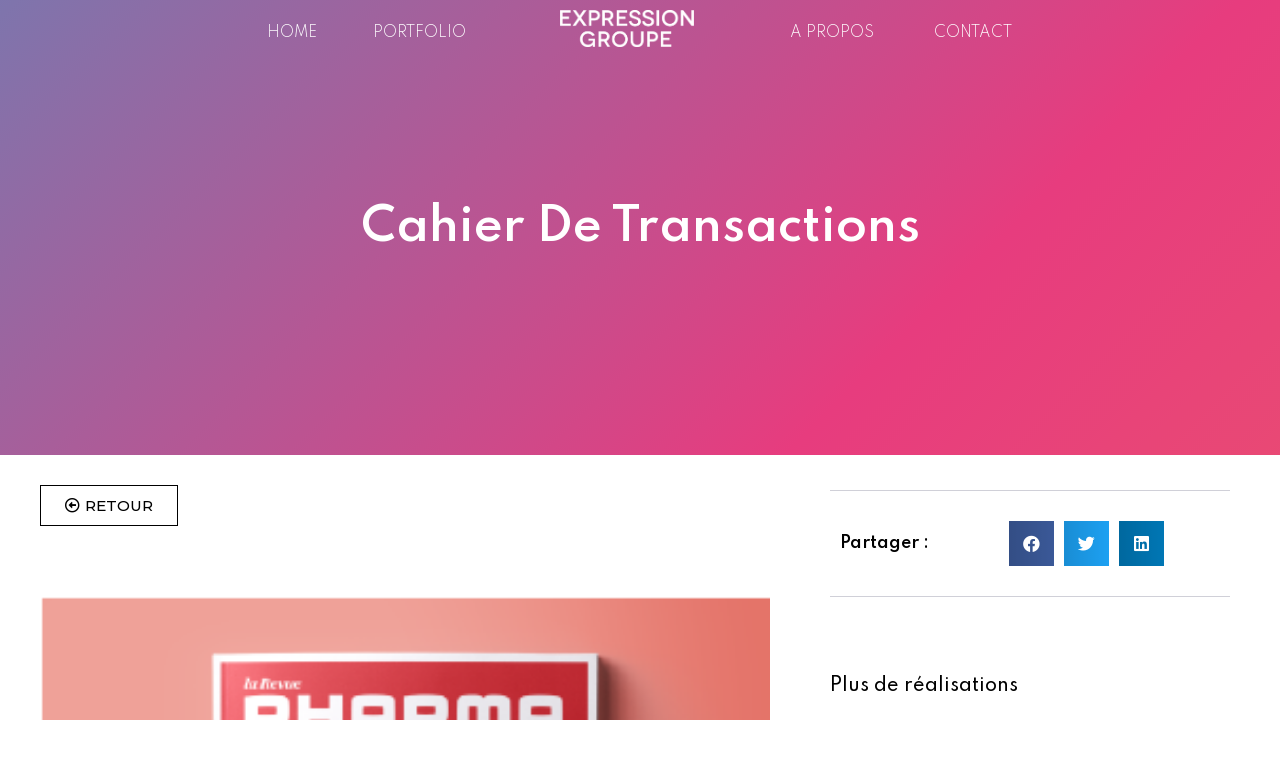

--- FILE ---
content_type: text/css
request_url: https://www.expression-groupe.fr/wp-content/uploads/elementor/css/post-3869.css?ver=1683030154
body_size: 1183
content:
.elementor-3869 .elementor-element.elementor-element-cf3d93a{overflow:hidden;transition:background 0.3s, border 0.3s, border-radius 0.3s, box-shadow 0.3s;margin-top:0px;margin-bottom:0px;z-index:25;}.elementor-3869 .elementor-element.elementor-element-cf3d93a.ob-is-breaking-bad > .elementor-container > .elementor-row, .elementor-3869 .elementor-element.elementor-element-cf3d93a.ob-is-breaking-bad > .elementor-container{justify-content:flex-start !important;flex-direction:row;}.elementor-3869 .elementor-element.elementor-element-cf3d93a.ob-is-breaking-bad.ob-bb-inner > .elementor-container > .elementor-row, .elementor-3869 .elementor-element.elementor-element-cf3d93a.ob-is-breaking-bad.ob-bb-inner > .elementor-container{justify-content:flex-start !important;flex-direction:row;}.elementor-3869 .elementor-element.elementor-element-cf3d93a.ob-is-breaking-bad.ob-is-glider > .elementor-container.swiper-container-vertical > .elementor-row, .elementor-3869 .elementor-element.elementor-element-cf3d93a.ob-is-breaking-bad.ob-is-glider > .elementor-container.swiper-container-vertical{flex-direction:column;}.elementor-3869 .elementor-element.elementor-element-cf3d93a.ob-is-breaking-bad.ob-is-glider.ob-bb-inner > .elementor-container.swiper-container-vertical > .elementor-row, .elementor-3869 .elementor-element.elementor-element-cf3d93a.ob-is-breaking-bad.ob-is-glider.ob-bb-inner > .elementor-container.swiper-container-vertical{flex-direction:column;}.elementor-3869 .elementor-element.elementor-element-cf3d93a.ob-is-breaking-bad.ob-bb-inner{width:100%;flex:unset;align-self:inherit;}.elementor-3869 .elementor-element.elementor-element-cf3d93a > .elementor-background-overlay{transition:background 0.3s, border-radius 0.3s, opacity 0.3s;}.elementor-3869 .elementor-element.elementor-element-2bde9c0.elementor-column{align-self:inherit;cursor:default;}.elementor-3869 .elementor-element.elementor-element-aeddbbd .elementor-menu-toggle{margin-left:auto;}.elementor-3869 .elementor-element.elementor-element-aeddbbd .elementor-nav-menu .elementor-item{font-family:"Spartan", Sans-serif;font-size:14px;font-weight:300;text-transform:uppercase;}.elementor-3869 .elementor-element.elementor-element-aeddbbd .elementor-nav-menu--main .elementor-item{color:#FFFFFF;fill:#FFFFFF;padding-left:23px;padding-right:23px;}.elementor-3869 .elementor-element.elementor-element-aeddbbd .elementor-nav-menu--main .elementor-item:hover,
					.elementor-3869 .elementor-element.elementor-element-aeddbbd .elementor-nav-menu--main .elementor-item.elementor-item-active,
					.elementor-3869 .elementor-element.elementor-element-aeddbbd .elementor-nav-menu--main .elementor-item.highlighted,
					.elementor-3869 .elementor-element.elementor-element-aeddbbd .elementor-nav-menu--main .elementor-item:focus{color:#FFFFFF;fill:#FFFFFF;}.elementor-3869 .elementor-element.elementor-element-aeddbbd .elementor-nav-menu--main:not(.e--pointer-framed) .elementor-item:before,
					.elementor-3869 .elementor-element.elementor-element-aeddbbd .elementor-nav-menu--main:not(.e--pointer-framed) .elementor-item:after{background-color:#FFFFFF;}.elementor-3869 .elementor-element.elementor-element-aeddbbd .e--pointer-framed .elementor-item:before,
					.elementor-3869 .elementor-element.elementor-element-aeddbbd .e--pointer-framed .elementor-item:after{border-color:#FFFFFF;}.elementor-3869 .elementor-element.elementor-element-aeddbbd{--e-nav-menu-horizontal-menu-item-margin:calc( 10px / 2 );}.elementor-3869 .elementor-element.elementor-element-aeddbbd .elementor-nav-menu--main:not(.elementor-nav-menu--layout-horizontal) .elementor-nav-menu > li:not(:last-child){margin-bottom:10px;}.elementor-3869 .elementor-element.elementor-element-aeddbbd .elementor-nav-menu--dropdown a, .elementor-3869 .elementor-element.elementor-element-aeddbbd .elementor-menu-toggle{color:#FFFFFF;}.elementor-3869 .elementor-element.elementor-element-aeddbbd .elementor-nav-menu--dropdown{background-color:#02010100;border-style:solid;border-width:2px 2px 2px 2px;border-color:#FFFFFF;}.elementor-3869 .elementor-element.elementor-element-aeddbbd .elementor-nav-menu--dropdown a:hover,
					.elementor-3869 .elementor-element.elementor-element-aeddbbd .elementor-nav-menu--dropdown a.elementor-item-active,
					.elementor-3869 .elementor-element.elementor-element-aeddbbd .elementor-nav-menu--dropdown a.highlighted{background-color:var( --e-global-color-primary );}.elementor-3869 .elementor-element.elementor-element-aeddbbd .elementor-nav-menu--dropdown .elementor-item, .elementor-3869 .elementor-element.elementor-element-aeddbbd .elementor-nav-menu--dropdown  .elementor-sub-item{font-family:"Spartan", Sans-serif;font-weight:300;}.elementor-3869 .elementor-element.elementor-element-aeddbbd .elementor-nav-menu--dropdown a{padding-left:62px;padding-right:62px;}.elementor-3869 .elementor-element.elementor-element-aeddbbd .elementor-nav-menu--main > .elementor-nav-menu > li > .elementor-nav-menu--dropdown, .elementor-3869 .elementor-element.elementor-element-aeddbbd .elementor-nav-menu__container.elementor-nav-menu--dropdown{margin-top:7px !important;}.elementor-3869 .elementor-element.elementor-element-38d0b3b.elementor-column{align-self:inherit;cursor:default;}.elementor-3869 .elementor-element.elementor-element-de15c0e img{width:79%;max-width:57%;}.elementor-3869 .elementor-element.elementor-element-4716848.elementor-column{align-self:inherit;cursor:default;}.elementor-3869 .elementor-element.elementor-element-e1a56ed .elementor-menu-toggle{margin:0 auto;}.elementor-3869 .elementor-element.elementor-element-e1a56ed .elementor-nav-menu .elementor-item{font-family:"Spartan", Sans-serif;font-size:14px;font-weight:300;text-transform:uppercase;}.elementor-3869 .elementor-element.elementor-element-e1a56ed .elementor-nav-menu--main .elementor-item{color:#FFFFFF;fill:#FFFFFF;padding-left:25px;padding-right:25px;}.elementor-3869 .elementor-element.elementor-element-e1a56ed .elementor-nav-menu--main .elementor-item:hover,
					.elementor-3869 .elementor-element.elementor-element-e1a56ed .elementor-nav-menu--main .elementor-item.elementor-item-active,
					.elementor-3869 .elementor-element.elementor-element-e1a56ed .elementor-nav-menu--main .elementor-item.highlighted,
					.elementor-3869 .elementor-element.elementor-element-e1a56ed .elementor-nav-menu--main .elementor-item:focus{color:#FFFFFF;fill:#FFFFFF;}.elementor-3869 .elementor-element.elementor-element-e1a56ed .elementor-nav-menu--main:not(.e--pointer-framed) .elementor-item:before,
					.elementor-3869 .elementor-element.elementor-element-e1a56ed .elementor-nav-menu--main:not(.e--pointer-framed) .elementor-item:after{background-color:#FFFFFF;}.elementor-3869 .elementor-element.elementor-element-e1a56ed .e--pointer-framed .elementor-item:before,
					.elementor-3869 .elementor-element.elementor-element-e1a56ed .e--pointer-framed .elementor-item:after{border-color:#FFFFFF;}.elementor-3869 .elementor-element.elementor-element-e1a56ed{--e-nav-menu-horizontal-menu-item-margin:calc( 10px / 2 );}.elementor-3869 .elementor-element.elementor-element-e1a56ed .elementor-nav-menu--main:not(.elementor-nav-menu--layout-horizontal) .elementor-nav-menu > li:not(:last-child){margin-bottom:10px;}.elementor-3869 .elementor-element.elementor-element-ba21c0d.ob-is-breaking-bad > .elementor-container > .elementor-row, .elementor-3869 .elementor-element.elementor-element-ba21c0d.ob-is-breaking-bad > .elementor-container{justify-content:flex-start !important;flex-direction:row;}.elementor-3869 .elementor-element.elementor-element-ba21c0d.ob-is-breaking-bad.ob-bb-inner > .elementor-container > .elementor-row, .elementor-3869 .elementor-element.elementor-element-ba21c0d.ob-is-breaking-bad.ob-bb-inner > .elementor-container{justify-content:flex-start !important;flex-direction:row;}.elementor-3869 .elementor-element.elementor-element-ba21c0d.ob-is-breaking-bad.ob-is-glider > .elementor-container.swiper-container-vertical > .elementor-row, .elementor-3869 .elementor-element.elementor-element-ba21c0d.ob-is-breaking-bad.ob-is-glider > .elementor-container.swiper-container-vertical{flex-direction:column;}.elementor-3869 .elementor-element.elementor-element-ba21c0d.ob-is-breaking-bad.ob-is-glider.ob-bb-inner > .elementor-container.swiper-container-vertical > .elementor-row, .elementor-3869 .elementor-element.elementor-element-ba21c0d.ob-is-breaking-bad.ob-is-glider.ob-bb-inner > .elementor-container.swiper-container-vertical{flex-direction:column;}.elementor-3869 .elementor-element.elementor-element-ba21c0d.ob-is-breaking-bad.ob-bb-inner{width:100%;flex:unset;align-self:inherit;}.elementor-3869 .elementor-element.elementor-element-ba21c0d:not(.elementor-motion-effects-element-type-background), .elementor-3869 .elementor-element.elementor-element-ba21c0d > .elementor-motion-effects-container > .elementor-motion-effects-layer{background-color:#000000;}.elementor-3869 .elementor-element.elementor-element-ba21c0d{transition:background 0.3s, border 0.3s, border-radius 0.3s, box-shadow 0.3s;z-index:30;}.elementor-3869 .elementor-element.elementor-element-ba21c0d > .elementor-background-overlay{transition:background 0.3s, border-radius 0.3s, opacity 0.3s;}.elementor-3869 .elementor-element.elementor-element-d3609b7.elementor-column{align-self:inherit;cursor:default;}.elementor-3869 .elementor-element.elementor-element-0573077.elementor-column{align-self:inherit;cursor:default;}.elementor-3869 .elementor-element.elementor-element-e35d760 .elementor-menu-toggle{margin-left:auto;}.elementor-3869 .elementor-element.elementor-element-e35d760 .elementor-nav-menu--main .elementor-item{color:#000000;fill:#000000;}.elementor-3869 .elementor-element.elementor-element-e35d760 .elementor-nav-menu--dropdown a, .elementor-3869 .elementor-element.elementor-element-e35d760 .elementor-menu-toggle{color:#FFFFFF;}.elementor-3869 .elementor-element.elementor-element-e35d760 .elementor-nav-menu--dropdown{background-color:#000000;}.elementor-3869 .elementor-element.elementor-element-e35d760 .elementor-nav-menu--dropdown a:hover,
					.elementor-3869 .elementor-element.elementor-element-e35d760 .elementor-nav-menu--dropdown a.elementor-item-active,
					.elementor-3869 .elementor-element.elementor-element-e35d760 .elementor-nav-menu--dropdown a.highlighted{background-color:#055AF9;}.elementor-3869 .elementor-element.elementor-element-e35d760 .elementor-nav-menu--dropdown .elementor-item, .elementor-3869 .elementor-element.elementor-element-e35d760 .elementor-nav-menu--dropdown  .elementor-sub-item{font-family:"Spartan", Sans-serif;font-weight:500;text-transform:uppercase;}@media(max-width:1024px){.elementor-3869 .elementor-element.elementor-element-59d94a0 img{width:62%;}}@media(min-width:768px){.elementor-3869 .elementor-element.elementor-element-2bde9c0{width:39.001%;}.elementor-3869 .elementor-element.elementor-element-38d0b3b{width:19.953%;}.elementor-3869 .elementor-element.elementor-element-4716848{width:37.921%;}}@media(max-width:767px){.elementor-3869 .elementor-element.elementor-element-d3609b7{width:50%;}.elementor-3869 .elementor-element.elementor-element-59d94a0 > .elementor-widget-container{margin:0px 0px 0px 0px;padding:8px 0px 5px 0px;}.elementor-3869 .elementor-element.elementor-element-0573077{width:50%;}}/* Start custom CSS for section, class: .elementor-element-cf3d93a */html, body {
    max-width: 100%;
    overflow-x: hidden;
}/* End custom CSS */
/* Start custom CSS for section, class: .elementor-element-ba21c0d */html, body {
    max-width: 100%;
    overflow-x: hidden;
}/* End custom CSS */
/* Start custom CSS */html, body {
    max-width: 100%;
    overflow-x: hidden;
}/* End custom CSS */

--- FILE ---
content_type: text/css
request_url: https://www.expression-groupe.fr/wp-content/uploads/elementor/css/post-3991.css?ver=1683030155
body_size: 1875
content:
.elementor-3991 .elementor-element.elementor-element-595c3ef4{overflow:hidden;transition:background 0.3s, border 0.3s, border-radius 0.3s, box-shadow 0.3s;padding:70px 0px 70px 0px;}.elementor-3991 .elementor-element.elementor-element-595c3ef4.ob-is-breaking-bad > .elementor-container > .elementor-row, .elementor-3991 .elementor-element.elementor-element-595c3ef4.ob-is-breaking-bad > .elementor-container{justify-content:flex-start !important;flex-direction:row;}.elementor-3991 .elementor-element.elementor-element-595c3ef4.ob-is-breaking-bad.ob-bb-inner > .elementor-container > .elementor-row, .elementor-3991 .elementor-element.elementor-element-595c3ef4.ob-is-breaking-bad.ob-bb-inner > .elementor-container{justify-content:flex-start !important;flex-direction:row;}.elementor-3991 .elementor-element.elementor-element-595c3ef4.ob-is-breaking-bad.ob-is-glider > .elementor-container.swiper-container-vertical > .elementor-row, .elementor-3991 .elementor-element.elementor-element-595c3ef4.ob-is-breaking-bad.ob-is-glider > .elementor-container.swiper-container-vertical{flex-direction:column;}.elementor-3991 .elementor-element.elementor-element-595c3ef4.ob-is-breaking-bad.ob-is-glider.ob-bb-inner > .elementor-container.swiper-container-vertical > .elementor-row, .elementor-3991 .elementor-element.elementor-element-595c3ef4.ob-is-breaking-bad.ob-is-glider.ob-bb-inner > .elementor-container.swiper-container-vertical{flex-direction:column;}.elementor-3991 .elementor-element.elementor-element-595c3ef4.ob-is-breaking-bad.ob-bb-inner{width:100%;flex:unset;align-self:inherit;}.elementor-3991 .elementor-element.elementor-element-595c3ef4:not(.elementor-motion-effects-element-type-background), .elementor-3991 .elementor-element.elementor-element-595c3ef4 > .elementor-motion-effects-container > .elementor-motion-effects-layer{background-color:transparent;background-image:linear-gradient(160deg, #001c38 4%, #F2295B96 100%);}.elementor-3991 .elementor-element.elementor-element-595c3ef4 > .elementor-background-overlay{background-image:url("http://www.expression-groupe.fr/wp-content/uploads/2022/01/pexels-tara-winstead-7723290-scaled-1.jpg");background-position:center center;opacity:0.34;transition:background 0.3s, border-radius 0.3s, opacity 0.3s;}.elementor-3991 .elementor-element.elementor-element-4ecf287e.elementor-column{align-self:inherit;cursor:default;}.elementor-3991 .elementor-element.elementor-element-4ecf287e > .elementor-element-populated{margin:0px 80px 0px 0px;--e-column-margin-right:80px;--e-column-margin-left:0px;}.elementor-3991 .elementor-element.elementor-element-483f7e9{text-align:left;}.elementor-3991 .elementor-element.elementor-element-483f7e9 img{width:60%;}.elementor-3991 .elementor-element.elementor-element-78412f5{text-align:justify;color:#FFFFFF;font-family:"Montserrat", Sans-serif;font-size:13px;font-weight:400;}.elementor-3991 .elementor-element.elementor-element-78412f5.ob-harakiri{writing-mode:inherit;}.elementor-3991 .elementor-element.elementor-element-78412f5.ob-harakiri .elementor-heading-title{writing-mode:inherit;transform:rotate(0deg);}.elementor-3991 .elementor-element.elementor-element-78412f5.ob-harakiri .elementor-widget-container > div{writing-mode:inherit;transform:rotate(0deg);}.elementor-3991 .elementor-element.elementor-element-78412f5 .elementor-widget-container{text-indent:0px;mix-blend-mode:inherit;}.elementor-3991 .elementor-element.elementor-element-35a0faca{--grid-template-columns:repeat(0, auto);--icon-size:23px;--grid-column-gap:9px;--grid-row-gap:0px;}.elementor-3991 .elementor-element.elementor-element-35a0faca .elementor-widget-container{text-align:left;}.elementor-3991 .elementor-element.elementor-element-35a0faca .elementor-social-icon{background-color:rgba(255,255,255,0.21);--icon-padding:0.6em;}.elementor-3991 .elementor-element.elementor-element-35a0faca .elementor-social-icon i{color:#ffffff;}.elementor-3991 .elementor-element.elementor-element-35a0faca .elementor-social-icon svg{fill:#ffffff;}.elementor-3991 .elementor-element.elementor-element-35a0faca .elementor-social-icon:hover{background-color:#ffffff;}.elementor-3991 .elementor-element.elementor-element-35a0faca .elementor-social-icon:hover i{color:#001c38;}.elementor-3991 .elementor-element.elementor-element-35a0faca .elementor-social-icon:hover svg{fill:#001c38;}.elementor-3991 .elementor-element.elementor-element-35a0faca > .elementor-widget-container{padding:0px 0px 0px 0px;}.elementor-bc-flex-widget .elementor-3991 .elementor-element.elementor-element-4683f340.elementor-column .elementor-widget-wrap{align-items:flex-start;}.elementor-3991 .elementor-element.elementor-element-4683f340.elementor-column.elementor-element[data-element_type="column"] > .elementor-widget-wrap.elementor-element-populated{align-content:flex-start;align-items:flex-start;}.elementor-3991 .elementor-element.elementor-element-4683f340.elementor-column{align-self:inherit;cursor:default;}.elementor-3991 .elementor-element.elementor-element-95e64a4 .elementor-heading-title{color:#FFFFFF;font-family:"Montserrat", Sans-serif;font-size:18px;font-weight:600;}.elementor-3991 .elementor-element.elementor-element-95e64a4.ob-harakiri{writing-mode:inherit;}.elementor-3991 .elementor-element.elementor-element-95e64a4.ob-harakiri .elementor-heading-title{writing-mode:inherit;transform:rotate(0deg);}.elementor-3991 .elementor-element.elementor-element-95e64a4.ob-harakiri .elementor-widget-container > div{writing-mode:inherit;transform:rotate(0deg);}.elementor-3991 .elementor-element.elementor-element-95e64a4 .elementor-widget-container{text-indent:0px;mix-blend-mode:inherit;}.elementor-3991 .elementor-element.elementor-element-7106f0b9 .elementor-icon-list-items:not(.elementor-inline-items) .elementor-icon-list-item:not(:last-child){padding-bottom:calc(5px/2);}.elementor-3991 .elementor-element.elementor-element-7106f0b9 .elementor-icon-list-items:not(.elementor-inline-items) .elementor-icon-list-item:not(:first-child){margin-top:calc(5px/2);}.elementor-3991 .elementor-element.elementor-element-7106f0b9 .elementor-icon-list-items.elementor-inline-items .elementor-icon-list-item{margin-right:calc(5px/2);margin-left:calc(5px/2);}.elementor-3991 .elementor-element.elementor-element-7106f0b9 .elementor-icon-list-items.elementor-inline-items{margin-right:calc(-5px/2);margin-left:calc(-5px/2);}body.rtl .elementor-3991 .elementor-element.elementor-element-7106f0b9 .elementor-icon-list-items.elementor-inline-items .elementor-icon-list-item:after{left:calc(-5px/2);}body:not(.rtl) .elementor-3991 .elementor-element.elementor-element-7106f0b9 .elementor-icon-list-items.elementor-inline-items .elementor-icon-list-item:after{right:calc(-5px/2);}.elementor-3991 .elementor-element.elementor-element-7106f0b9{--e-icon-list-icon-size:0px;}.elementor-3991 .elementor-element.elementor-element-7106f0b9 .elementor-icon-list-text{color:rgba(255,255,255,0.38);padding-left:0px;}.elementor-3991 .elementor-element.elementor-element-7106f0b9 .elementor-icon-list-item > .elementor-icon-list-text, .elementor-3991 .elementor-element.elementor-element-7106f0b9 .elementor-icon-list-item > a{font-size:14px;font-weight:300;}.elementor-bc-flex-widget .elementor-3991 .elementor-element.elementor-element-947f799.elementor-column .elementor-widget-wrap{align-items:flex-start;}.elementor-3991 .elementor-element.elementor-element-947f799.elementor-column.elementor-element[data-element_type="column"] > .elementor-widget-wrap.elementor-element-populated{align-content:flex-start;align-items:flex-start;}.elementor-3991 .elementor-element.elementor-element-947f799.elementor-column{align-self:inherit;cursor:default;}.elementor-3991 .elementor-element.elementor-element-90b5681 .elementor-heading-title{color:#FFFFFF;font-family:"Montserrat", Sans-serif;font-size:18px;font-weight:600;}.elementor-3991 .elementor-element.elementor-element-90b5681.ob-harakiri{writing-mode:inherit;}.elementor-3991 .elementor-element.elementor-element-90b5681.ob-harakiri .elementor-heading-title{writing-mode:inherit;transform:rotate(0deg);}.elementor-3991 .elementor-element.elementor-element-90b5681.ob-harakiri .elementor-widget-container > div{writing-mode:inherit;transform:rotate(0deg);}.elementor-3991 .elementor-element.elementor-element-90b5681 .elementor-widget-container{text-indent:0px;mix-blend-mode:inherit;}.elementor-3991 .elementor-element.elementor-element-e27f660 .elementor-icon-list-items:not(.elementor-inline-items) .elementor-icon-list-item:not(:last-child){padding-bottom:calc(13px/2);}.elementor-3991 .elementor-element.elementor-element-e27f660 .elementor-icon-list-items:not(.elementor-inline-items) .elementor-icon-list-item:not(:first-child){margin-top:calc(13px/2);}.elementor-3991 .elementor-element.elementor-element-e27f660 .elementor-icon-list-items.elementor-inline-items .elementor-icon-list-item{margin-right:calc(13px/2);margin-left:calc(13px/2);}.elementor-3991 .elementor-element.elementor-element-e27f660 .elementor-icon-list-items.elementor-inline-items{margin-right:calc(-13px/2);margin-left:calc(-13px/2);}body.rtl .elementor-3991 .elementor-element.elementor-element-e27f660 .elementor-icon-list-items.elementor-inline-items .elementor-icon-list-item:after{left:calc(-13px/2);}body:not(.rtl) .elementor-3991 .elementor-element.elementor-element-e27f660 .elementor-icon-list-items.elementor-inline-items .elementor-icon-list-item:after{right:calc(-13px/2);}.elementor-3991 .elementor-element.elementor-element-e27f660 .elementor-icon-list-icon i{color:#FFFFFF;}.elementor-3991 .elementor-element.elementor-element-e27f660 .elementor-icon-list-icon svg{fill:#FFFFFF;}.elementor-3991 .elementor-element.elementor-element-e27f660{--e-icon-list-icon-size:14px;}.elementor-3991 .elementor-element.elementor-element-e27f660 .elementor-icon-list-text{color:#FFFFFF61;}.elementor-3991 .elementor-element.elementor-element-9cda365 .elementor-button{font-family:"Montserrat", Sans-serif;font-weight:500;text-transform:uppercase;background-color:#61CE7000;border-style:solid;border-width:1px 1px 1px 1px;border-radius:0px 0px 0px 0px;}.elementor-3991 .elementor-element.elementor-element-9cda365 .elementor-button:hover, .elementor-3991 .elementor-element.elementor-element-9cda365 .elementor-button:focus{background-color:transparent;background-image:linear-gradient(180deg, #0797FF 0%, #035E9F 100%);border-color:#02010100;}.elementor-3991 .elementor-element.elementor-element-5fc36694 > .elementor-container{min-height:50px;}.elementor-3991 .elementor-element.elementor-element-5fc36694 > .elementor-container > .elementor-column > .elementor-widget-wrap{align-content:center;align-items:center;}.elementor-3991 .elementor-element.elementor-element-5fc36694{overflow:hidden;border-style:solid;border-width:1px 0px 0px 0px;border-color:rgba(255,255,255,0.19);transition:background 0.3s, border 0.3s, border-radius 0.3s, box-shadow 0.3s;}.elementor-3991 .elementor-element.elementor-element-5fc36694.ob-is-breaking-bad > .elementor-container > .elementor-row, .elementor-3991 .elementor-element.elementor-element-5fc36694.ob-is-breaking-bad > .elementor-container{justify-content:flex-start !important;flex-direction:row;}.elementor-3991 .elementor-element.elementor-element-5fc36694.ob-is-breaking-bad.ob-bb-inner > .elementor-container > .elementor-row, .elementor-3991 .elementor-element.elementor-element-5fc36694.ob-is-breaking-bad.ob-bb-inner > .elementor-container{justify-content:flex-start !important;flex-direction:row;}.elementor-3991 .elementor-element.elementor-element-5fc36694.ob-is-breaking-bad.ob-is-glider > .elementor-container.swiper-container-vertical > .elementor-row, .elementor-3991 .elementor-element.elementor-element-5fc36694.ob-is-breaking-bad.ob-is-glider > .elementor-container.swiper-container-vertical{flex-direction:column;}.elementor-3991 .elementor-element.elementor-element-5fc36694.ob-is-breaking-bad.ob-is-glider.ob-bb-inner > .elementor-container.swiper-container-vertical > .elementor-row, .elementor-3991 .elementor-element.elementor-element-5fc36694.ob-is-breaking-bad.ob-is-glider.ob-bb-inner > .elementor-container.swiper-container-vertical{flex-direction:column;}.elementor-3991 .elementor-element.elementor-element-5fc36694.ob-is-breaking-bad.ob-bb-inner{width:100%;flex:unset;align-self:inherit;}.elementor-3991 .elementor-element.elementor-element-5fc36694:not(.elementor-motion-effects-element-type-background), .elementor-3991 .elementor-element.elementor-element-5fc36694 > .elementor-motion-effects-container > .elementor-motion-effects-layer{background-color:#000000;}.elementor-3991 .elementor-element.elementor-element-5fc36694 > .elementor-background-overlay{transition:background 0.3s, border-radius 0.3s, opacity 0.3s;}.elementor-3991 .elementor-element.elementor-element-6db25a08.elementor-column{align-self:inherit;cursor:default;}.elementor-3991 .elementor-element.elementor-element-9ec4d2a .elementor-heading-title{color:rgba(255,255,255,0.5);font-size:13px;font-weight:300;line-height:1.5em;}.elementor-3991 .elementor-element.elementor-element-9ec4d2a.ob-harakiri{writing-mode:inherit;}.elementor-3991 .elementor-element.elementor-element-9ec4d2a.ob-harakiri .elementor-heading-title{writing-mode:inherit;transform:rotate(0deg);}.elementor-3991 .elementor-element.elementor-element-9ec4d2a.ob-harakiri .elementor-widget-container > div{writing-mode:inherit;transform:rotate(0deg);}.elementor-3991 .elementor-element.elementor-element-9ec4d2a .elementor-widget-container{text-indent:0px;mix-blend-mode:inherit;}.elementor-3991 .elementor-element.elementor-element-3e66c09c.elementor-column{align-self:inherit;cursor:default;}.elementor-3991 .elementor-element.elementor-element-d2eba88{text-align:right;}.elementor-3991 .elementor-element.elementor-element-d2eba88 .elementor-heading-title{color:rgba(255,255,255,0.5);font-size:13px;font-weight:300;line-height:1.5em;}.elementor-3991 .elementor-element.elementor-element-d2eba88.ob-harakiri{writing-mode:inherit;}.elementor-3991 .elementor-element.elementor-element-d2eba88.ob-harakiri .elementor-heading-title{writing-mode:inherit;transform:rotate(0deg);}.elementor-3991 .elementor-element.elementor-element-d2eba88.ob-harakiri .elementor-widget-container > div{writing-mode:inherit;transform:rotate(0deg);}.elementor-3991 .elementor-element.elementor-element-d2eba88 .elementor-widget-container{text-indent:0px;mix-blend-mode:inherit;}@media(max-width:1024px){.elementor-3991 .elementor-element.elementor-element-595c3ef4{padding:50px 20px 50px 20px;}.elementor-3991 .elementor-element.elementor-element-4ecf287e > .elementor-element-populated{margin:0% 15% 0% 0%;--e-column-margin-right:15%;--e-column-margin-left:0%;}.elementor-3991 .elementor-element.elementor-element-35a0faca{--icon-size:10px;}.elementor-3991 .elementor-element.elementor-element-7106f0b9 .elementor-icon-list-item > .elementor-icon-list-text, .elementor-3991 .elementor-element.elementor-element-7106f0b9 .elementor-icon-list-item > a{font-size:13px;}.elementor-3991 .elementor-element.elementor-element-5fc36694{padding:10px 20px 10px 20px;}}@media(max-width:767px){.elementor-3991 .elementor-element.elementor-element-595c3ef4{padding:35px 20px 35px 20px;}.elementor-3991 .elementor-element.elementor-element-4ecf287e > .elementor-element-populated{margin:0px 0px 50px 0px;--e-column-margin-right:0px;--e-column-margin-left:0px;padding:0px 0px 0px 0px;}.elementor-3991 .elementor-element.elementor-element-35a0faca .elementor-widget-container{text-align:left;}.elementor-3991 .elementor-element.elementor-element-35a0faca{--icon-size:20px;}.elementor-3991 .elementor-element.elementor-element-4683f340{width:100%;}.elementor-3991 .elementor-element.elementor-element-4683f340 > .elementor-element-populated{padding:9px 9px 9px 9px;}.elementor-3991 .elementor-element.elementor-element-7106f0b9 .elementor-icon-list-item > .elementor-icon-list-text, .elementor-3991 .elementor-element.elementor-element-7106f0b9 .elementor-icon-list-item > a{font-size:13px;}.elementor-3991 .elementor-element.elementor-element-947f799{width:100%;}.elementor-3991 .elementor-element.elementor-element-947f799 > .elementor-element-populated{padding:8px 8px 8px 8px;}.elementor-3991 .elementor-element.elementor-element-5fc36694{padding:30px 20px 20px 20px;}.elementor-3991 .elementor-element.elementor-element-6db25a08 > .elementor-element-populated{margin:0px 0px 0px 0px;--e-column-margin-right:0px;--e-column-margin-left:0px;padding:0px 0px 0px 0px;}.elementor-3991 .elementor-element.elementor-element-9ec4d2a{text-align:center;}.elementor-3991 .elementor-element.elementor-element-d2eba88{text-align:center;}}@media(min-width:768px){.elementor-3991 .elementor-element.elementor-element-4ecf287e{width:40.174%;}.elementor-3991 .elementor-element.elementor-element-4683f340{width:29.903%;}.elementor-3991 .elementor-element.elementor-element-947f799{width:29.56%;}}@media(max-width:1024px) and (min-width:768px){.elementor-3991 .elementor-element.elementor-element-4ecf287e{width:35%;}.elementor-3991 .elementor-element.elementor-element-4683f340{width:20%;}.elementor-3991 .elementor-element.elementor-element-947f799{width:20%;}}/* Start custom CSS for section, class: .elementor-element-595c3ef4 */html, body {
    max-width: 100%;
    overflow-x: hidden;
}/* End custom CSS */
/* Start custom CSS for section, class: .elementor-element-5fc36694 */html, body {
    max-width: 100%;
    overflow-x: hidden;
}/* End custom CSS */
/* Start custom CSS */html, body {
    max-width: 100%;
    overflow-x: hidden;
}/* End custom CSS */

--- FILE ---
content_type: text/css
request_url: https://www.expression-groupe.fr/wp-content/uploads/elementor/css/post-4486.css?ver=1683030178
body_size: 1685
content:
.elementor-4486 .elementor-element.elementor-element-32be9bee > .elementor-container{max-width:650px;min-height:250px;}.elementor-4486 .elementor-element.elementor-element-32be9bee.ob-is-breaking-bad > .elementor-container > .elementor-row, .elementor-4486 .elementor-element.elementor-element-32be9bee.ob-is-breaking-bad > .elementor-container{justify-content:flex-start !important;flex-direction:row;}.elementor-4486 .elementor-element.elementor-element-32be9bee.ob-is-breaking-bad.ob-bb-inner > .elementor-container > .elementor-row, .elementor-4486 .elementor-element.elementor-element-32be9bee.ob-is-breaking-bad.ob-bb-inner > .elementor-container{justify-content:flex-start !important;flex-direction:row;}.elementor-4486 .elementor-element.elementor-element-32be9bee.ob-is-breaking-bad.ob-is-glider > .elementor-container.swiper-container-vertical > .elementor-row, .elementor-4486 .elementor-element.elementor-element-32be9bee.ob-is-breaking-bad.ob-is-glider > .elementor-container.swiper-container-vertical{flex-direction:column;}.elementor-4486 .elementor-element.elementor-element-32be9bee.ob-is-breaking-bad.ob-is-glider.ob-bb-inner > .elementor-container.swiper-container-vertical > .elementor-row, .elementor-4486 .elementor-element.elementor-element-32be9bee.ob-is-breaking-bad.ob-is-glider.ob-bb-inner > .elementor-container.swiper-container-vertical{flex-direction:column;}.elementor-4486 .elementor-element.elementor-element-32be9bee.ob-is-breaking-bad.ob-bb-inner{width:100%;flex:unset;align-self:inherit;}.elementor-4486 .elementor-element.elementor-element-32be9bee:not(.elementor-motion-effects-element-type-background), .elementor-4486 .elementor-element.elementor-element-32be9bee > .elementor-motion-effects-container > .elementor-motion-effects-layer{background-color:#211f40;}.elementor-4486 .elementor-element.elementor-element-32be9bee{transition:background 0.3s, border 0.3s, border-radius 0.3s, box-shadow 0.3s;margin-top:0%;margin-bottom:0%;padding:8% 0% 8% 0%;z-index:0;}.elementor-4486 .elementor-element.elementor-element-32be9bee > .elementor-background-overlay{transition:background 0.3s, border-radius 0.3s, opacity 0.3s;}.elementor-4486 .elementor-element.elementor-element-7b4e12ef > .elementor-widget-wrap > .elementor-widget:not(.elementor-widget__width-auto):not(.elementor-widget__width-initial):not(:last-child):not(.elementor-absolute){margin-bottom:10px;}.elementor-4486 .elementor-element.elementor-element-7b4e12ef.elementor-column{align-self:inherit;cursor:default;}.elementor-4486 .elementor-element.elementor-element-ee5d9a2{text-align:center;}.elementor-4486 .elementor-element.elementor-element-ee5d9a2 .elementor-heading-title{color:#ffffff;font-family:"Spartan", Sans-serif;font-size:45px;font-weight:600;text-transform:capitalize;line-height:1.5em;}.elementor-4486 .elementor-element.elementor-element-3ce118e > .elementor-container{max-width:1200px;}.elementor-4486 .elementor-element.elementor-element-3ce118e.ob-is-breaking-bad > .elementor-container > .elementor-row, .elementor-4486 .elementor-element.elementor-element-3ce118e.ob-is-breaking-bad > .elementor-container{justify-content:flex-start !important;flex-direction:row;}.elementor-4486 .elementor-element.elementor-element-3ce118e.ob-is-breaking-bad.ob-bb-inner > .elementor-container > .elementor-row, .elementor-4486 .elementor-element.elementor-element-3ce118e.ob-is-breaking-bad.ob-bb-inner > .elementor-container{justify-content:flex-start !important;flex-direction:row;}.elementor-4486 .elementor-element.elementor-element-3ce118e.ob-is-breaking-bad.ob-is-glider > .elementor-container.swiper-container-vertical > .elementor-row, .elementor-4486 .elementor-element.elementor-element-3ce118e.ob-is-breaking-bad.ob-is-glider > .elementor-container.swiper-container-vertical{flex-direction:column;}.elementor-4486 .elementor-element.elementor-element-3ce118e.ob-is-breaking-bad.ob-is-glider.ob-bb-inner > .elementor-container.swiper-container-vertical > .elementor-row, .elementor-4486 .elementor-element.elementor-element-3ce118e.ob-is-breaking-bad.ob-is-glider.ob-bb-inner > .elementor-container.swiper-container-vertical{flex-direction:column;}.elementor-4486 .elementor-element.elementor-element-3ce118e.ob-is-breaking-bad.ob-bb-inner{width:100%;flex:unset;align-self:inherit;}.elementor-4486 .elementor-element.elementor-element-3ce118e{margin-top:0px;margin-bottom:0px;}.elementor-4486 .elementor-element.elementor-element-5580dab8.elementor-column{align-self:inherit;cursor:default;}.elementor-4486 .elementor-element.elementor-element-5580dab8 > .elementor-element-populated{padding:0px 50px 0px 0px;}.elementor-4486 .elementor-element.elementor-element-b9aba81 .elementor-spacer-inner{--spacer-size:10px;}.elementor-4486 .elementor-element.elementor-element-3b179d8 .elementor-button{font-family:"Montserrat", Sans-serif;font-weight:500;text-transform:uppercase;fill:#000000;color:#000000;background-color:#61CE7000;border-style:solid;border-width:1px 1px 1px 1px;border-color:#000000;border-radius:0px 0px 0px 0px;}.elementor-4486 .elementor-element.elementor-element-3b179d8 .elementor-button:hover, .elementor-4486 .elementor-element.elementor-element-3b179d8 .elementor-button:focus{color:#FFFFFF;background-color:transparent;background-image:linear-gradient(180deg, #00CAFF 0%, #00A2CC 100%);border-color:#02010112;}.elementor-4486 .elementor-element.elementor-element-3b179d8 .elementor-button:hover svg, .elementor-4486 .elementor-element.elementor-element-3b179d8 .elementor-button:focus svg{fill:#FFFFFF;}.elementor-4486 .elementor-element.elementor-element-35294431{text-align:left;}.elementor-4486 .elementor-element.elementor-element-35294431 img{width:100%;}.elementor-4486 .elementor-element.elementor-element-35294431 > .elementor-widget-container{margin:50px 0px 0px 0px;}.elementor-4486 .elementor-element.elementor-element-3cc222f .elementor-icon-list-icon i{color:#000000;}.elementor-4486 .elementor-element.elementor-element-3cc222f .elementor-icon-list-icon svg{fill:#000000;}.elementor-4486 .elementor-element.elementor-element-3cc222f{--e-icon-list-icon-size:53px;}.elementor-4486 .elementor-element.elementor-element-3cc222f .elementor-icon-list-text{color:#000000;}.elementor-4486 .elementor-element.elementor-element-3cc222f .elementor-icon-list-item > .elementor-icon-list-text, .elementor-4486 .elementor-element.elementor-element-3cc222f .elementor-icon-list-item > a{font-family:"Montserrat", Sans-serif;font-weight:600;}.elementor-4486 .elementor-element.elementor-element-2bda03a .elementor-button{font-family:"Montserrat", Sans-serif;font-weight:500;text-transform:uppercase;fill:#000000;color:#000000;background-color:#61CE7000;border-style:solid;border-width:1px 1px 1px 1px;border-color:#000000;border-radius:0px 0px 0px 0px;}.elementor-4486 .elementor-element.elementor-element-2bda03a .elementor-button:hover, .elementor-4486 .elementor-element.elementor-element-2bda03a .elementor-button:focus{color:#FFFFFF;background-color:transparent;background-image:linear-gradient(180deg, #00CAFF 0%, #00A2CC 100%);border-color:#02010112;}.elementor-4486 .elementor-element.elementor-element-2bda03a .elementor-button:hover svg, .elementor-4486 .elementor-element.elementor-element-2bda03a .elementor-button:focus svg{fill:#FFFFFF;}.elementor-4486 .elementor-element.elementor-element-321ed460{text-align:left;color:#4a4a4a;font-family:"Montserrat", Sans-serif;font-size:16px;}.elementor-4486 .elementor-element.elementor-element-321ed460 > .elementor-widget-container{margin:50px 0px 0px 0px;}.elementor-4486 .elementor-element.elementor-element-3ca3b599.elementor-column{align-self:inherit;cursor:default;}.elementor-4486 .elementor-element.elementor-element-451de517.ob-is-breaking-bad > .elementor-container > .elementor-row, .elementor-4486 .elementor-element.elementor-element-451de517.ob-is-breaking-bad > .elementor-container{justify-content:flex-start !important;flex-direction:row;}.elementor-4486 .elementor-element.elementor-element-451de517.ob-is-breaking-bad.ob-bb-inner > .elementor-container > .elementor-row, .elementor-4486 .elementor-element.elementor-element-451de517.ob-is-breaking-bad.ob-bb-inner > .elementor-container{justify-content:flex-start !important;flex-direction:row;}.elementor-4486 .elementor-element.elementor-element-451de517.ob-is-breaking-bad.ob-is-glider > .elementor-container.swiper-container-vertical > .elementor-row, .elementor-4486 .elementor-element.elementor-element-451de517.ob-is-breaking-bad.ob-is-glider > .elementor-container.swiper-container-vertical{flex-direction:column;}.elementor-4486 .elementor-element.elementor-element-451de517.ob-is-breaking-bad.ob-is-glider.ob-bb-inner > .elementor-container.swiper-container-vertical > .elementor-row, .elementor-4486 .elementor-element.elementor-element-451de517.ob-is-breaking-bad.ob-is-glider.ob-bb-inner > .elementor-container.swiper-container-vertical{flex-direction:column;}.elementor-4486 .elementor-element.elementor-element-451de517.ob-is-breaking-bad.ob-bb-inner{width:100%;flex:unset;align-self:inherit;}.elementor-4486 .elementor-element.elementor-element-451de517{border-style:solid;border-width:1px 0px 1px 0px;border-color:rgba(22,22,63,0.2);transition:background 0.3s, border 0.3s, border-radius 0.3s, box-shadow 0.3s;margin-top:25px;margin-bottom:80px;padding:20px 0px 20px 0px;}.elementor-4486 .elementor-element.elementor-element-451de517 > .elementor-background-overlay{transition:background 0.3s, border-radius 0.3s, opacity 0.3s;}.elementor-bc-flex-widget .elementor-4486 .elementor-element.elementor-element-bd2c4ad.elementor-column .elementor-widget-wrap{align-items:center;}.elementor-4486 .elementor-element.elementor-element-bd2c4ad.elementor-column.elementor-element[data-element_type="column"] > .elementor-widget-wrap.elementor-element-populated{align-content:center;align-items:center;}.elementor-4486 .elementor-element.elementor-element-bd2c4ad.elementor-column{align-self:inherit;cursor:default;}.elementor-4486 .elementor-element.elementor-element-47239da2 .elementor-heading-title{color:#000000;font-family:"Spartan", Sans-serif;font-size:16px;font-weight:600;text-transform:capitalize;}.elementor-4486 .elementor-element.elementor-element-47239da2.ob-harakiri{writing-mode:inherit;}.elementor-4486 .elementor-element.elementor-element-47239da2.ob-harakiri .elementor-heading-title{writing-mode:inherit;transform:rotate(0deg);}.elementor-4486 .elementor-element.elementor-element-47239da2.ob-harakiri .elementor-widget-container > div{writing-mode:inherit;transform:rotate(0deg);}.elementor-4486 .elementor-element.elementor-element-47239da2 .elementor-widget-container{text-indent:0px;mix-blend-mode:inherit;}.elementor-4486 .elementor-element.elementor-element-4caa41a7.elementor-column{align-self:inherit;cursor:default;}.elementor-4486 .elementor-element.elementor-element-d8f13f0{--alignment:center;--grid-side-margin:10px;--grid-column-gap:10px;--grid-row-gap:10px;--grid-bottom-margin:10px;}.elementor-4486 .elementor-element.elementor-element-4649df58 .elementor-heading-title{color:#000000;font-family:"Spartan", Sans-serif;font-size:18px;font-weight:500;text-transform:none;}.elementor-4486 .elementor-element.elementor-element-4649df58.ob-harakiri{writing-mode:inherit;}.elementor-4486 .elementor-element.elementor-element-4649df58.ob-harakiri .elementor-heading-title{writing-mode:inherit;transform:rotate(0deg);}.elementor-4486 .elementor-element.elementor-element-4649df58.ob-harakiri .elementor-widget-container > div{writing-mode:inherit;transform:rotate(0deg);}.elementor-4486 .elementor-element.elementor-element-4649df58 .elementor-widget-container{text-indent:0px;mix-blend-mode:inherit;}.elementor-4486 .elementor-element.elementor-element-69199298 .elementor-posts-container .elementor-post__thumbnail{padding-bottom:calc( 0.66 * 100% );}.elementor-4486 .elementor-element.elementor-element-69199298:after{content:"0.66";}.elementor-4486 .elementor-element.elementor-element-69199298 .elementor-post__thumbnail__link{width:30%;}.elementor-4486 .elementor-element.elementor-element-69199298{--grid-column-gap:30px;--grid-row-gap:35px;}.elementor-4486 .elementor-element.elementor-element-69199298.elementor-posts--thumbnail-left .elementor-post__thumbnail__link{margin-right:18px;}.elementor-4486 .elementor-element.elementor-element-69199298.elementor-posts--thumbnail-right .elementor-post__thumbnail__link{margin-left:18px;}.elementor-4486 .elementor-element.elementor-element-69199298.elementor-posts--thumbnail-top .elementor-post__thumbnail__link{margin-bottom:18px;}.elementor-4486 .elementor-element.elementor-element-69199298 .elementor-post__title, .elementor-4486 .elementor-element.elementor-element-69199298 .elementor-post__title a{color:#4a4a4a;font-family:"Montserrat", Sans-serif;font-size:16px;font-weight:500;text-transform:capitalize;}.elementor-4486 .elementor-element.elementor-element-69199298 .elementor-post__title{margin-bottom:9px;}.elementor-4486 .elementor-element.elementor-element-69199298 .elementor-post__excerpt p{color:#4a4a4a;font-family:"Montserrat", Sans-serif;font-size:14px;font-weight:200;line-height:1.2em;}.elementor-4486 .elementor-element.elementor-element-69199298 > .elementor-widget-container{padding:20px 0px 0px 0px;}.elementor-4486 .elementor-element.elementor-element-bc9965d.ob-is-breaking-bad > .elementor-container > .elementor-row, .elementor-4486 .elementor-element.elementor-element-bc9965d.ob-is-breaking-bad > .elementor-container{justify-content:flex-start !important;flex-direction:row;}.elementor-4486 .elementor-element.elementor-element-bc9965d.ob-is-breaking-bad.ob-bb-inner > .elementor-container > .elementor-row, .elementor-4486 .elementor-element.elementor-element-bc9965d.ob-is-breaking-bad.ob-bb-inner > .elementor-container{justify-content:flex-start !important;flex-direction:row;}.elementor-4486 .elementor-element.elementor-element-bc9965d.ob-is-breaking-bad.ob-is-glider > .elementor-container.swiper-container-vertical > .elementor-row, .elementor-4486 .elementor-element.elementor-element-bc9965d.ob-is-breaking-bad.ob-is-glider > .elementor-container.swiper-container-vertical{flex-direction:column;}.elementor-4486 .elementor-element.elementor-element-bc9965d.ob-is-breaking-bad.ob-is-glider.ob-bb-inner > .elementor-container.swiper-container-vertical > .elementor-row, .elementor-4486 .elementor-element.elementor-element-bc9965d.ob-is-breaking-bad.ob-is-glider.ob-bb-inner > .elementor-container.swiper-container-vertical{flex-direction:column;}.elementor-4486 .elementor-element.elementor-element-bc9965d.ob-is-breaking-bad.ob-bb-inner{width:100%;flex:unset;align-self:inherit;}.elementor-4486 .elementor-element.elementor-element-3a8265b.elementor-column{align-self:inherit;cursor:default;}.elementor-4486 .elementor-element.elementor-element-9c2aa3d .elementor-spacer-inner{--spacer-size:50px;}@media(max-width:1024px){.elementor-4486 .elementor-element.elementor-element-ee5d9a2 .elementor-heading-title{font-size:38px;}.elementor-4486 .elementor-element.elementor-element-3ce118e{margin-top:80px;margin-bottom:80px;padding:0px 25px 0px 25px;}.elementor-4486 .elementor-element.elementor-element-5580dab8 > .elementor-element-populated{padding:0px 0px 0px 0px;} .elementor-4486 .elementor-element.elementor-element-d8f13f0{--grid-side-margin:10px;--grid-column-gap:10px;--grid-row-gap:10px;--grid-bottom-margin:10px;}.elementor-4486 .elementor-element.elementor-element-69199298 .elementor-post__title, .elementor-4486 .elementor-element.elementor-element-69199298 .elementor-post__title a{font-size:14px;}}@media(max-width:767px){.elementor-4486 .elementor-element.elementor-element-ee5d9a2 .elementor-heading-title{font-size:30px;}.elementor-4486 .elementor-element.elementor-element-bd2c4ad{width:50%;}.elementor-4486 .elementor-element.elementor-element-4caa41a7{width:50%;} .elementor-4486 .elementor-element.elementor-element-d8f13f0{--grid-side-margin:10px;--grid-column-gap:10px;--grid-row-gap:10px;--grid-bottom-margin:10px;}.elementor-4486 .elementor-element.elementor-element-69199298 .elementor-posts-container .elementor-post__thumbnail{padding-bottom:calc( 0.66 * 100% );}.elementor-4486 .elementor-element.elementor-element-69199298:after{content:"0.66";}.elementor-4486 .elementor-element.elementor-element-69199298 .elementor-post__thumbnail__link{width:32%;}}@media(min-width:768px){.elementor-4486 .elementor-element.elementor-element-5580dab8{width:65%;}.elementor-4486 .elementor-element.elementor-element-3ca3b599{width:35%;}.elementor-4486 .elementor-element.elementor-element-bd2c4ad{width:28.25%;}.elementor-4486 .elementor-element.elementor-element-4caa41a7{width:71.75%;}}@media(max-width:1024px) and (min-width:768px){.elementor-4486 .elementor-element.elementor-element-5580dab8{width:100%;}.elementor-4486 .elementor-element.elementor-element-3ca3b599{width:100%;}}

--- FILE ---
content_type: image/svg+xml
request_url: https://www.expression-groupe.fr/wp-content/uploads/2022/01/logo_expression_web_txt-blanc_groupe.svg
body_size: 5845
content:
<svg xmlns="http://www.w3.org/2000/svg" xmlns:xlink="http://www.w3.org/1999/xlink" id="Calque_1" data-name="Calque 1" viewBox="0 0 771.05 158.8"><defs><style>.cls-1{fill:#fff;}.cls-2{fill:url(#Dégradé_sans_nom_68);}.cls-3{fill:url(#Dégradé_sans_nom_3);}.cls-4{fill:url(#Dégradé_sans_nom_62);}.cls-5{fill:url(#Dégradé_sans_nom_2);}</style><linearGradient id="D&#xE9;grad&#xE9;_sans_nom_68" x1="16.92" y1="158.8" x2="16.92" y2="1.34" gradientUnits="userSpaceOnUse"><stop offset="0" stop-color="#f23655"></stop><stop offset="1" stop-color="#ff6033"></stop></linearGradient><linearGradient id="D&#xE9;grad&#xE9;_sans_nom_3" x1="61.14" y1="158.8" x2="61.14" y2="1.34" gradientUnits="userSpaceOnUse"><stop offset="0" stop-color="#00c860"></stop><stop offset="0.96" stop-color="#21d6a6"></stop></linearGradient><linearGradient id="D&#xE9;grad&#xE9;_sans_nom_62" x1="105.36" y1="158.8" x2="105.36" y2="1.34" gradientUnits="userSpaceOnUse"><stop offset="0" stop-color="#a400e8"></stop><stop offset="0.93" stop-color="#a84bb2"></stop></linearGradient><linearGradient id="D&#xE9;grad&#xE9;_sans_nom_2" x1="149.59" y1="158.8" x2="149.59" y2="1.34" gradientUnits="userSpaceOnUse"><stop offset="0" stop-color="#3882c0"></stop><stop offset="0.96" stop-color="#1fb6ea"></stop></linearGradient></defs><title>logo_expression_web_txt-blanc_groupe</title><g id="logo_exp_groupe"><g id="lettre_exp_groupe"><path id="lettre_e" class="cls-1" d="M236.05,58.27V68.2H189.53V1.34h45.94v9.93H200.13V28.66h28.18V38.3H200.13v20Z" transform="translate(0 0)"></path><path id="lettre_x" class="cls-1" d="M274.53,42.32,274,43.94,256.48,68.2h-12.8l24.55-34.48L245.4,1.34h12.7L274,23.79l.57,1.52.67-1.52L291.06,1.34h12.7L280.93,33.72,305.38,68.2h-12.7L275.2,43.94Z" transform="translate(0 0)"></path><path id="lettre_p" class="cls-1" d="M337.46,1.34c15.77,0,25.32,8.21,25.32,21.87s-9.55,21.88-25.32,21.88H325.81V68.2h-10.6V1.34Zm-.19,33.81c9.36,0,14.52-4.49,14.52-11.94,0-7.74-5.54-11.94-14.52-11.94H325.81V35.15Z" transform="translate(0 0)"></path><path id="lettre_r" class="cls-1" d="M411.48,68.2l-14.8-23.88H383.59V68.2H373V1.34h21.87c16.05,0,25.7,8.31,25.7,21.49,0,9.36-4.87,16.24-13.37,19.49L423.33,68.2ZM396.11,34.39c9.07,0,13.46-5,13.46-11.56,0-6.88-4.68-11.56-13.46-11.56H383.59V34.39Z" transform="translate(0 0)"></path><path id="lettre_e-2" data-name="lettre_e" class="cls-1" d="M482,58.27V68.2H435.44V1.34h45.95v9.93H446.05V28.66h28.18V38.3H446.05v20Z" transform="translate(0 0)"></path><path id="lettre_s" class="cls-1" d="M529.05,20.83c-1.53-7.46-7.65-11.66-14.81-11.66-7.36,0-12.71,3.25-12.71,9.17,0,6.11,8.22,8.12,17,11C528.09,32.38,540,36.2,540,49.58c0,11.55-10,20-24.93,20-14.23,0-23.6-8.22-26.46-19.87L499,46.9C500,53.88,506.22,60,515.67,60c8.22,0,13.47-4.3,13.47-9.94,0-7.92-10.89-10.31-20.25-13.37-7.93-2.67-18.15-6.5-18.15-18,0-10.41,10-18.72,23.88-18.72,12.32,0,22.07,7.36,24.55,18.05Z" transform="translate(0 0)"></path><path id="lettre_s-2" data-name="lettre_s" class="cls-1" d="M586.54,20.83C585,13.37,578.9,9.17,571.73,9.17c-7.35,0-12.7,3.25-12.7,9.17,0,6.11,8.21,8.12,17,11,9.56,3.05,21.49,6.87,21.49,20.25,0,11.55-10,20-24.93,20-14.23,0-23.59-8.22-26.46-19.87l10.32-2.77c1,7,7.26,13.09,16.72,13.09,8.21,0,13.46-4.3,13.46-9.94,0-7.92-10.88-10.31-20.25-13.37-7.93-2.67-18.15-6.5-18.15-18,0-10.41,10-18.72,23.88-18.72,12.33,0,22.07,7.36,24.56,18.05Z" transform="translate(0 0)"></path><path id="lettre_i" class="cls-1" d="M609.17,68.2V1.34h10.6V68.2Z" transform="translate(0 0)"></path><path id="lettre_o" class="cls-1" d="M666.76,0c19.2,0,34.77,14.62,34.77,34.77S686,69.54,666.76,69.54s-34.68-14.62-34.68-34.77S647.56,0,666.76,0Zm0,59.13c13.66,0,23.78-9.94,23.78-24.36,0-14.61-10.12-24.36-23.78-24.36s-23.69,9.75-23.69,24.36C643.07,49.19,653,59.13,666.76,59.13Z" transform="translate(0 0)"></path><path id="lettre_n" class="cls-1" d="M771.05,1.34V68.2h-9.93l-35-45.94-1.33-2.2.19,2.58V68.2h-10.6V1.34h9.93L759.4,46.9l1.24,2.39-.19-2.77V1.34Z" transform="translate(0 0)"></path><path id="lettre_g" class="cls-1" d="M245.21,149.2c-3.26,4-10.72,9.6-21.82,9.6-18.75,0-33.86-14.27-33.86-33.94s15.11-34,33.86-34c13.24.19,23.87,6.91,29.66,17.16l-10.54,2.81c-3.92-6.07-11.29-9.8-19.12-9.8-13.53,0-23.14,9.7-23.14,23.79,0,14.36,10.17,23.87,23.6,23.87,12,0,19.12-6.81,21.45-12.12V131.2h-19v-8.49h27.88v34.88h-8.95Z" transform="translate(0 0)"></path><path id="lettre_r-2" data-name="lettre_r" class="cls-1" d="M308,157.5l-14.46-23.32H280.73V157.5H270.38V92.21h21.36c15.66,0,25.09,8.12,25.09,21,0,9.15-4.76,15.86-13.06,19l15.76,25.28Zm-15-33c8.86,0,13.15-4.85,13.15-11.29,0-6.71-4.57-11.28-13.15-11.28H280.73v22.57Z" transform="translate(0 0)"></path><path id="lettre_o-2" data-name="lettre_o" class="cls-1" d="M362.23,90.9c18.75,0,34,14.27,34,34s-15.21,33.94-34,33.94-33.85-14.27-33.85-33.94S343.49,90.9,362.23,90.9Zm0,57.74c13.35,0,23.23-9.7,23.23-23.78,0-14.27-9.88-23.79-23.23-23.79s-23.12,9.52-23.12,23.79C339.11,138.94,348.8,148.64,362.23,148.64Z" transform="translate(0 0)"></path><path id="lettre_u" class="cls-1" d="M465.1,92.21V129.8c0,18.37-10.73,29-28,29s-28-10.63-28-29V92.21h10.35v38c0,11.75,6.25,19,17.63,19s17.63-7.28,17.63-19v-38Z" transform="translate(0 0)"></path><path id="lettre_p-2" data-name="lettre_p" class="cls-1" d="M503.24,92.21c15.38,0,24.72,8,24.72,21.36s-9.34,21.36-24.72,21.36H491.86V157.5H481.5V92.21Zm-.19,33c9.14,0,14.18-4.39,14.18-11.66,0-7.56-5.41-11.66-14.18-11.66H491.86v23.32Z" transform="translate(0 0)"></path><path id="lettre_e-3" data-name="lettre_e" class="cls-1" d="M585.77,147.8v9.7H540.35V92.21h44.86v9.7H550.7v17h27.51v9.41H550.7v19.5Z" transform="translate(0 0)"></path></g><g id="rec"><rect id="rec_rouge" class="cls-2" y="1.34" width="33.83" height="157.46"></rect><rect id="rec_vert" class="cls-3" x="44.22" y="1.34" width="33.83" height="157.46"></rect><rect id="rec_violet" class="cls-4" x="88.45" y="1.34" width="33.83" height="157.46"></rect><rect id="rec_bleu" class="cls-5" x="132.67" y="1.34" width="33.83" height="157.46"></rect></g></g></svg>